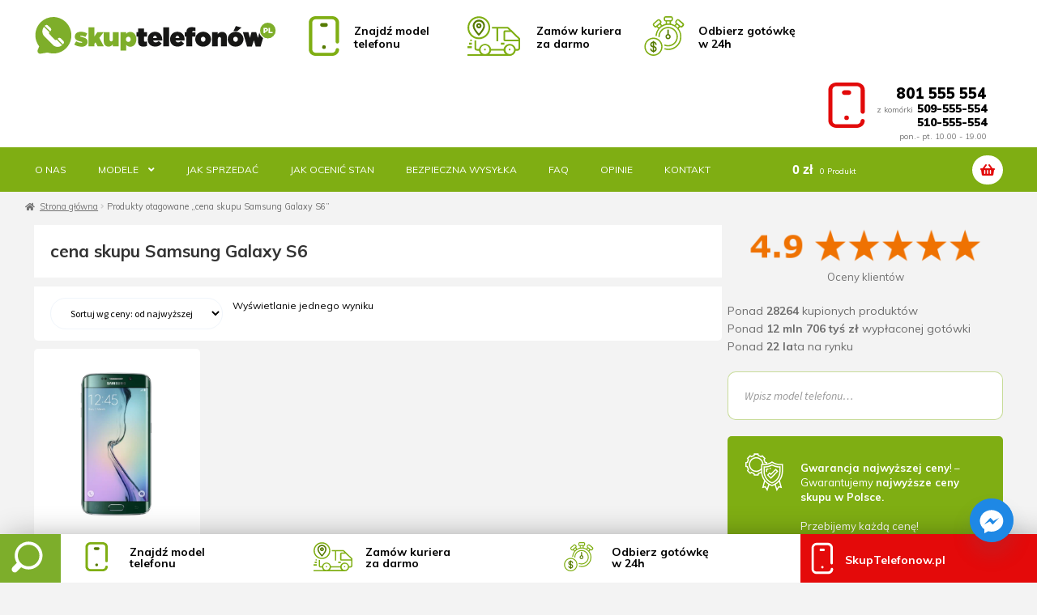

--- FILE ---
content_type: image/svg+xml
request_url: https://skuptelefonow.pl/images/szukaj.svg
body_size: 274
content:
<?xml version="1.0" encoding="utf-8"?>
<!-- Generator: Adobe Illustrator 23.1.0, SVG Export Plug-In . SVG Version: 6.00 Build 0)  -->
<svg version="1.1" id="Warstwa_1" xmlns="http://www.w3.org/2000/svg" xmlns:xlink="http://www.w3.org/1999/xlink" x="0px" y="0px"
	 viewBox="0 0 46.4 60" style="enable-background:new 0 0 46.4 60;" xml:space="preserve">
<style type="text/css">
	.st0{fill:#FFFFFF;}
</style>
<g id="loupe" transform="translate(0)">
	<g id="Group_101" transform="translate(0)">
		<path id="Path_64" class="st0" d="M21.8,3.7C13.7,3.7,7.1,10.3,7,18.4c0,2.8,0.8,5.5,2.3,7.9l-4.5,4.5c-1.3,1.3-1.3,3.3,0,4.6
			c1.3,1.3,3.3,1.3,4.6,0c0,0,0,0,0,0l4.5-4.5c6.9,4.3,16,2.3,20.4-4.6s2.3-16-4.6-20.4C27.3,4.5,24.6,3.7,21.8,3.7z M21.8,29.9
			c-6.3,0-11.5-5.1-11.5-11.5S15.5,7,21.8,7s11.5,5.1,11.5,11.5l0,0C33.3,24.8,28.1,29.9,21.8,29.9z"/>
	</g>
</g>
</svg>


--- FILE ---
content_type: image/svg+xml
request_url: https://skuptelefonow.pl/wp-content/uploads/2020/02/logo.svg
body_size: 1704
content:
<?xml version="1.0" encoding="utf-8"?>
<!-- Generator: Adobe Illustrator 23.1.0, SVG Export Plug-In . SVG Version: 6.00 Build 0)  -->
<svg version="1.1" id="Warstwa_1" xmlns="http://www.w3.org/2000/svg" xmlns:xlink="http://www.w3.org/1999/xlink" x="0px" y="0px"
	 viewBox="0 0 250 38.9" style="enable-background:new 0 0 250 38.9;" xml:space="preserve">
<style type="text/css">
	.st0{fill:#7EAE2A;}
	.st1{fill:#161615;}
	.st2{fill:#7EAE2A;stroke:#FFFFFF;stroke-miterlimit:10;}
	.st3{fill:#FFFFFF;}
</style>
<g id="Group_123" transform="translate(-25.665 -103.697)">
	<g id="Group_117" transform="translate(102.214 121.237)">
		<path id="Path_103" class="st0" d="M-35.2,11.3l2-3.4c1.6,1,3.4,1.6,5.3,1.6c0.6,0,0.9-0.1,0.9-0.5V9c0-0.3-0.3-0.5-1.7-0.8
			c-3.6-0.9-5.9-1.9-5.9-4.8V3.2c0-3.2,2.5-4.9,6.3-4.9c2.3,0,4.5,0.5,6.5,1.7l-1.9,3.6c-1.4-0.8-3-1.2-4.6-1.3
			c-0.6,0-0.8,0.2-0.8,0.4v0.1c0,0.3,0.3,0.5,1.8,0.8c3.6,0.9,5.8,1.9,5.8,4.8v0.1c0,3.1-2.3,5-6.2,5C-30.4,13.4-33,12.7-35.2,11.3z
			"/>
		<path id="Path_104" class="st0" d="M-20.5-6.2h6v9.3l3.1-4.4h6.5l-4.5,5.8l4.6,8.5h-6.4l-2.1-4l-1.2,1.5V13h-6V-6.2z"/>
		<path id="Path_105" class="st0" d="M-4.8,8.1v-9.5h6v7.6c0,1.2,0.7,1.9,1.6,1.9s1.7-0.7,1.7-1.9v-7.6h6V13h-6v-1.9
			c-1,1.4-2.7,2.3-4.4,2.3C-2.9,13.4-4.8,11.4-4.8,8.1z"/>
		<path id="Path_106" class="st0" d="M12.2-1.3h6v1.8c1-1.1,2.1-2.1,4.3-2.1c3.5,0,6.2,3,6.2,7.4v0.1c0,4.6-2.7,7.6-6.1,7.6
			c-1.7,0.1-3.3-0.7-4.3-2v5.8h-6V-1.3z M22.8,5.9L22.8,5.9c0.1-1.4-0.9-2.5-2.2-2.6c-1.3-0.1-2.5,0.9-2.6,2.2c0,0.1,0,0.3,0,0.4
			v0.1c-0.1,1.3,0.9,2.5,2.2,2.6c1.3,0.1,2.5-0.9,2.6-2.2C22.8,6.1,22.8,6,22.8,5.9z"/>
		<path id="Path_107" class="st1" d="M30.5,8.2v-5h-1.7v-4.6h1.7V-5h6v3.6h3.3v4.6h-3.3v3.6C36.5,8,37,8.4,38,8.4
			c0.6,0,1.3-0.2,1.8-0.4v4.6c-1.2,0.6-2.5,0.8-3.8,0.8C32.4,13.4,30.5,11.7,30.5,8.2z"/>
		<path id="Path_108" class="st1" d="M40.4,5.9L40.4,5.9c0-4.3,3.1-7.6,7.4-7.6c5.1,0,7.5,3.6,7.5,7.9c0,0.3,0,0.7,0,1H46
			c0.4,1.2,1.5,2,2.7,1.9c1.1,0,2-0.5,2.9-1.5l3.2,2.6c-1.5,2.1-4,3.2-6.6,3.1C43.5,13.4,40.4,10.4,40.4,5.9z M49.8,4.6
			c-0.1-1.4-0.9-2.2-2-2.2c-1,0-1.7,0.8-1.9,2.2H49.8z"/>
		<path id="Path_109" class="st1" d="M56.4-6.2h6V13h-6V-6.2z"/>
		<path id="Path_110" class="st1" d="M63.4,5.9L63.4,5.9c0-4.3,3.1-7.6,7.4-7.6c5.1,0,7.5,3.6,7.5,7.9c0,0.3,0,0.7,0,1H69
			c0.4,1.2,1.5,2,2.7,1.9c1.1,0,2-0.5,2.9-1.5l3.2,2.6c-1.5,2.1-4,3.2-6.6,3.1C66.6,13.4,63.4,10.4,63.4,5.9z M72.9,4.6
			c-0.1-1.4-1-2.2-2-2.2c-1,0-1.7,0.8-1.9,2.2H72.9z"/>
		<path id="Path_111" class="st1" d="M80.2,3.3h-1.7v-4.6h1.7c0-1.5,0.4-2.8,1.3-3.7c1-1,2.2-1.4,4.2-1.4c1.2,0,2.5,0.1,3.7,0.4v3.7
			c-0.6-0.1-1.3-0.2-1.9-0.2c-0.9,0-1.4,0.4-1.4,1.2v0.1h3.3v4.5h-3.2V13h-6V3.3z"/>
		<path id="Path_112" class="st1" d="M89.3,5.9L89.3,5.9c0-4.1,3.4-7.6,8.1-7.6c4.7,0,8.1,3.4,8.1,7.5v0.1c0,4.1-3.4,7.5-8.1,7.5
			C92.7,13.4,89.3,10,89.3,5.9z M99.8,5.9L99.8,5.9c0.1-1.4-1-2.6-2.4-2.6c0,0,0,0,0,0c-1.3,0-2.4,1.1-2.3,2.4c0,0,0,0,0,0.1v0.1
			c-0.1,1.4,1,2.5,2.4,2.6c0,0,0,0,0,0C98.8,8.4,99.8,7.3,99.8,5.9C99.8,5.9,99.8,5.9,99.8,5.9z"/>
		<path id="Path_113" class="st1" d="M106.5-1.3h6v2c1-1.4,2.6-2.3,4.4-2.3c3,0,4.9,2,4.9,5.2V13h-6V5.5c0-1.2-0.7-1.9-1.6-1.9
			s-1.7,0.7-1.7,1.9V13h-6V-1.3z"/>
		<path id="Path_114" class="st1" d="M122.7,5.9L122.7,5.9c0-4.1,3.4-7.6,8.1-7.6c4.7,0,8.1,3.4,8.1,7.5v0.1c0,4.1-3.4,7.5-8.1,7.5
			C126.1,13.4,122.7,10,122.7,5.9z M133.1,5.9L133.1,5.9c0.1-1.4-1-2.6-2.4-2.6c0,0,0,0,0,0c-1.3,0-2.4,1.1-2.3,2.4c0,0,0,0,0,0.1
			v0.1c-0.1,1.4,1,2.5,2.4,2.6c0,0,0,0,0,0C132.1,8.4,133.2,7.3,133.1,5.9C133.1,5.9,133.1,5.9,133.1,5.9z M131.1-7.5l5.8,1.5
			l-4.3,3.6h-4L131.1-7.5z"/>
		<path id="Path_115" class="st1" d="M138.3-1.3h5.7l1.5,5.8l1.7-5.8h4.8l1.8,5.9l1.5-5.8h5.6l-4.4,14.5h-5L149.6,7l-2,6.2h-5
			L138.3-1.3z"/>
	</g>
	<circle id="Ellipse_4" class="st2" cx="266.2" cy="118.3" r="8.5"/>
	<g id="Group_118" transform="translate(474.639 124.741)">
		<path id="Path_116" class="st3" d="M-212.9-9.2h2.3c1.4,0,2.3,0.7,2.3,1.9v0c0,1.3-1,2-2.3,2h-0.7v1.5h-1.5L-212.9-9.2z
			 M-210.7-6.5c0.5,0,0.9-0.3,0.9-0.7v0c0-0.5-0.3-0.7-0.9-0.7h-0.7v1.4L-210.7-6.5z"/>
		<path id="Path_117" class="st3" d="M-207.7-9.2h1.5v4.1h2.6v1.3h-4.1L-207.7-9.2z"/>
	</g>
	<g id="Group_121" transform="translate(25.665 103.697)">
		<g id="Group_120">
			<g id="Group_119">
				<path id="Path_118" class="st0" d="M33,6.4C25.9-0.9,14.2-1,6.9,6.1c-3.7,3.6-5.7,8.6-5.5,13.8c0,2.1,0.5,4.2,1.3,6.2
					c0.6,1.6,1.5,3.2,2.6,4.6l-1.5,3.6c-0.6,1.4,0,3,1.4,3.6c0.5,0.2,1.1,0.3,1.6,0.2l7.1-1.2c9.7,3.3,20.2-1.8,23.6-11.5
					C39.6,18.8,38,11.4,33,6.4z"/>
			</g>
		</g>
	</g>
	<g id="Group_122" transform="translate(39.349 118.899)">
		<path id="Path_119" class="st3" d="M16.6,10.1l-2.8-2.8c-0.8-0.7-2-0.7-2.8,0l-0.5,0.5l5.5,5.6l0.5-0.5
			C17.3,12.1,17.3,10.8,16.6,10.1C16.6,10.1,16.6,10.1,16.6,10.1z"/>
		<path id="Path_120" class="st3" d="M7.6,8.6L2.2,3.1C1.6,2.5,1.6,1.7,2.1,1.1l-5.5-5.5c-2.4,2.8-2.3,7,0.3,9.6l8.7,8.7
			c2.6,2.6,6.8,2.8,9.6,0.3L9.6,8.7C9,9.1,8.2,9.1,7.6,8.6z"/>
		<path id="Path_121" class="st3" d="M3.4-0.3c0.8-0.8,0.8-2,0-2.8c0,0,0,0,0,0L0.6-5.8c-0.8-0.7-2-0.7-2.8,0l-0.5,0.5L3,0.2
			L3.4-0.3z"/>
	</g>
</g>
</svg>
